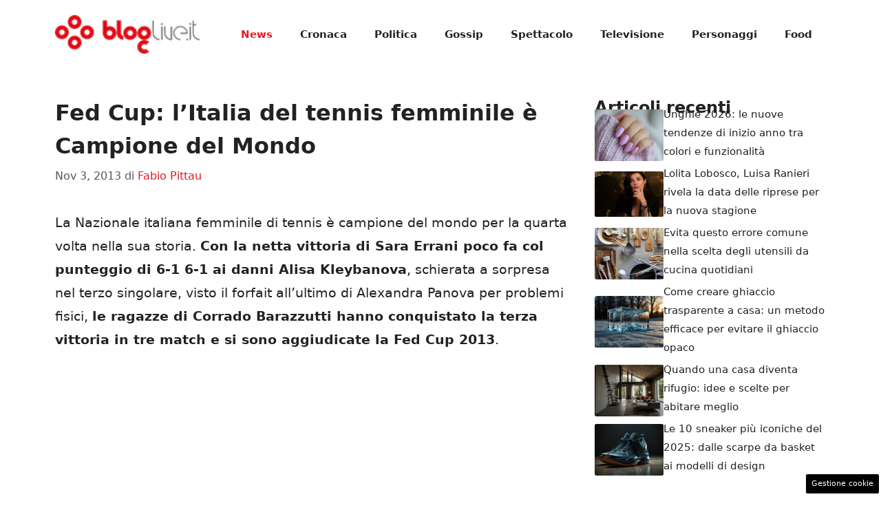

--- FILE ---
content_type: text/html; charset=UTF-8
request_url: https://www.bloglive.it/2013/11/03/fed-cup-litalia-del-tennis-femminile-e-campione-del-mondo/
body_size: 16426
content:
<!DOCTYPE html>
<html lang="it-IT">
<head>
	<meta charset="UTF-8"><link rel="preload" href="https://www.bloglive.it/wp-content/cache/fvm/min/1765829473-cssce6924086ea55f3a3d85169678b5fe46ab3306cae703d210fde2ad9ecb294.css" as="style" media="all" />
<link rel="preload" href="https://www.bloglive.it/wp-content/cache/fvm/min/1765829473-css409f69dbc1abaa35e6a88b80c4044108e3f0a2019c5c72294f1c0353cfbf8.css" as="style" media="all" />
<link rel="preload" href="https://www.bloglive.it/wp-content/cache/fvm/min/1765829473-cssc94bc0b65f82fc84453e3677c1c16b03e70f6e9ae29aa6693fd7568046a4a.css" as="style" media="all" /><script data-cfasync="false">if(navigator.userAgent.match(/MSIE|Internet Explorer/i)||navigator.userAgent.match(/Trident\/7\..*?rv:11/i)){var href=document.location.href;if(!href.match(/[?&]iebrowser/)){if(href.indexOf("?")==-1){if(href.indexOf("#")==-1){document.location.href=href+"?iebrowser=1"}else{document.location.href=href.replace("#","?iebrowser=1#")}}else{if(href.indexOf("#")==-1){document.location.href=href+"&iebrowser=1"}else{document.location.href=href.replace("#","&iebrowser=1#")}}}}</script>
<script data-cfasync="false">class FVMLoader{constructor(e){this.triggerEvents=e,this.eventOptions={passive:!0},this.userEventListener=this.triggerListener.bind(this),this.delayedScripts={normal:[],async:[],defer:[]},this.allJQueries=[]}_addUserInteractionListener(e){this.triggerEvents.forEach(t=>window.addEventListener(t,e.userEventListener,e.eventOptions))}_removeUserInteractionListener(e){this.triggerEvents.forEach(t=>window.removeEventListener(t,e.userEventListener,e.eventOptions))}triggerListener(){this._removeUserInteractionListener(this),"loading"===document.readyState?document.addEventListener("DOMContentLoaded",this._loadEverythingNow.bind(this)):this._loadEverythingNow()}async _loadEverythingNow(){this._runAllDelayedCSS(),this._delayEventListeners(),this._delayJQueryReady(this),this._handleDocumentWrite(),this._registerAllDelayedScripts(),await this._loadScriptsFromList(this.delayedScripts.normal),await this._loadScriptsFromList(this.delayedScripts.defer),await this._loadScriptsFromList(this.delayedScripts.async),await this._triggerDOMContentLoaded(),await this._triggerWindowLoad(),window.dispatchEvent(new Event("wpr-allScriptsLoaded"))}_registerAllDelayedScripts(){document.querySelectorAll("script[type=fvmdelay]").forEach(e=>{e.hasAttribute("src")?e.hasAttribute("async")&&!1!==e.async?this.delayedScripts.async.push(e):e.hasAttribute("defer")&&!1!==e.defer||"module"===e.getAttribute("data-type")?this.delayedScripts.defer.push(e):this.delayedScripts.normal.push(e):this.delayedScripts.normal.push(e)})}_runAllDelayedCSS(){document.querySelectorAll("link[rel=fvmdelay]").forEach(e=>{e.setAttribute("rel","stylesheet")})}async _transformScript(e){return await this._requestAnimFrame(),new Promise(t=>{const n=document.createElement("script");let r;[...e.attributes].forEach(e=>{let t=e.nodeName;"type"!==t&&("data-type"===t&&(t="type",r=e.nodeValue),n.setAttribute(t,e.nodeValue))}),e.hasAttribute("src")?(n.addEventListener("load",t),n.addEventListener("error",t)):(n.text=e.text,t()),e.parentNode.replaceChild(n,e)})}async _loadScriptsFromList(e){const t=e.shift();return t?(await this._transformScript(t),this._loadScriptsFromList(e)):Promise.resolve()}_delayEventListeners(){let e={};function t(t,n){!function(t){function n(n){return e[t].eventsToRewrite.indexOf(n)>=0?"wpr-"+n:n}e[t]||(e[t]={originalFunctions:{add:t.addEventListener,remove:t.removeEventListener},eventsToRewrite:[]},t.addEventListener=function(){arguments[0]=n(arguments[0]),e[t].originalFunctions.add.apply(t,arguments)},t.removeEventListener=function(){arguments[0]=n(arguments[0]),e[t].originalFunctions.remove.apply(t,arguments)})}(t),e[t].eventsToRewrite.push(n)}function n(e,t){let n=e[t];Object.defineProperty(e,t,{get:()=>n||function(){},set(r){e["wpr"+t]=n=r}})}t(document,"DOMContentLoaded"),t(window,"DOMContentLoaded"),t(window,"load"),t(window,"pageshow"),t(document,"readystatechange"),n(document,"onreadystatechange"),n(window,"onload"),n(window,"onpageshow")}_delayJQueryReady(e){let t=window.jQuery;Object.defineProperty(window,"jQuery",{get:()=>t,set(n){if(n&&n.fn&&!e.allJQueries.includes(n)){n.fn.ready=n.fn.init.prototype.ready=function(t){e.domReadyFired?t.bind(document)(n):document.addEventListener("DOMContentLoaded2",()=>t.bind(document)(n))};const t=n.fn.on;n.fn.on=n.fn.init.prototype.on=function(){if(this[0]===window){function e(e){return e.split(" ").map(e=>"load"===e||0===e.indexOf("load.")?"wpr-jquery-load":e).join(" ")}"string"==typeof arguments[0]||arguments[0]instanceof String?arguments[0]=e(arguments[0]):"object"==typeof arguments[0]&&Object.keys(arguments[0]).forEach(t=>{delete Object.assign(arguments[0],{[e(t)]:arguments[0][t]})[t]})}return t.apply(this,arguments),this},e.allJQueries.push(n)}t=n}})}async _triggerDOMContentLoaded(){this.domReadyFired=!0,await this._requestAnimFrame(),document.dispatchEvent(new Event("DOMContentLoaded2")),await this._requestAnimFrame(),window.dispatchEvent(new Event("DOMContentLoaded2")),await this._requestAnimFrame(),document.dispatchEvent(new Event("wpr-readystatechange")),await this._requestAnimFrame(),document.wpronreadystatechange&&document.wpronreadystatechange()}async _triggerWindowLoad(){await this._requestAnimFrame(),window.dispatchEvent(new Event("wpr-load")),await this._requestAnimFrame(),window.wpronload&&window.wpronload(),await this._requestAnimFrame(),this.allJQueries.forEach(e=>e(window).trigger("wpr-jquery-load")),window.dispatchEvent(new Event("wpr-pageshow")),await this._requestAnimFrame(),window.wpronpageshow&&window.wpronpageshow()}_handleDocumentWrite(){const e=new Map;document.write=document.writeln=function(t){const n=document.currentScript,r=document.createRange(),i=n.parentElement;let a=e.get(n);void 0===a&&(a=n.nextSibling,e.set(n,a));const s=document.createDocumentFragment();r.setStart(s,0),s.appendChild(r.createContextualFragment(t)),i.insertBefore(s,a)}}async _requestAnimFrame(){return new Promise(e=>requestAnimationFrame(e))}static run(){const e=new FVMLoader(["keydown","mousemove","touchmove","touchstart","touchend","wheel"]);e._addUserInteractionListener(e)}}FVMLoader.run();</script><meta name='robots' content='index, follow, max-image-preview:large, max-snippet:-1, max-video-preview:-1' /><meta name="viewport" content="width=device-width, initial-scale=1"><title>Fed Cup: l&#039;Italia del tennis femminile è Campione del Mondo</title><meta name="description" content="Fed Cup: Sara Errani batte Alisa Kleybanova e regala il punto decisivo per il trionfo" /><link rel="canonical" href="https://www.bloglive.it/2013/11/03/fed-cup-litalia-del-tennis-femminile-e-campione-del-mondo/" /><meta property="og:locale" content="it_IT" /><meta property="og:type" content="article" /><meta property="og:title" content="Fed Cup: l&#039;Italia del tennis femminile è Campione del Mondo" /><meta property="og:description" content="Fed Cup: Sara Errani batte Alisa Kleybanova e regala il punto decisivo per il trionfo" /><meta property="og:url" content="https://www.bloglive.it/2013/11/03/fed-cup-litalia-del-tennis-femminile-e-campione-del-mondo/" /><meta property="og:site_name" content="BlogLive.it" /><meta property="article:publisher" content="https://www.facebook.com/bloglive" /><meta property="article:author" content="https://www.facebook.com/fptt1" /><meta property="article:published_time" content="2013-11-03T11:17:12+00:00" /><meta property="article:modified_time" content="2013-11-03T11:25:53+00:00" /><meta property="og:image" content="https://www.bloglive.it/wp-content/uploads/2013/09/bloglive_fc78df5a155b16b97a851fa6d39588e7.jpg" /><meta property="og:image:width" content="960" /><meta property="og:image:height" content="960" /><meta property="og:image:type" content="image/jpeg" /><meta name="author" content="Fabio Pittau" /><meta name="twitter:card" content="summary_large_image" /><meta name="twitter:creator" content="@https://twitter.com/FbaPtt" /><meta name="twitter:site" content="@bloglive" /><meta name="twitter:label1" content="Scritto da" /><meta name="twitter:data1" content="Fabio Pittau" /><meta name="twitter:label2" content="Tempo di lettura stimato" /><meta name="twitter:data2" content="2 minuti" /><script type="application/ld+json" class="yoast-schema-graph">{"@context":"https://schema.org","@graph":[{"@type":"NewsArticle","@id":"https://www.bloglive.it/2013/11/03/fed-cup-litalia-del-tennis-femminile-e-campione-del-mondo/#article","isPartOf":{"@id":"https://www.bloglive.it/2013/11/03/fed-cup-litalia-del-tennis-femminile-e-campione-del-mondo/"},"author":{"name":"Fabio Pittau","@id":"https://www.bloglive.it/#/schema/person/114d7e95ba0d0bc951d6ca3cf38346e0"},"headline":"Fed Cup: l&#8217;Italia del tennis femminile è Campione del Mondo","datePublished":"2013-11-03T11:17:12+00:00","dateModified":"2013-11-03T11:25:53+00:00","mainEntityOfPage":{"@id":"https://www.bloglive.it/2013/11/03/fed-cup-litalia-del-tennis-femminile-e-campione-del-mondo/"},"wordCount":325,"commentCount":0,"publisher":{"@id":"https://www.bloglive.it/#organization"},"keywords":["cagliari","Tennis"],"articleSection":["News","Sport"],"inLanguage":"it-IT","potentialAction":[{"@type":"CommentAction","name":"Comment","target":["https://www.bloglive.it/2013/11/03/fed-cup-litalia-del-tennis-femminile-e-campione-del-mondo/#respond"]}]},{"@type":"WebPage","@id":"https://www.bloglive.it/2013/11/03/fed-cup-litalia-del-tennis-femminile-e-campione-del-mondo/","url":"https://www.bloglive.it/2013/11/03/fed-cup-litalia-del-tennis-femminile-e-campione-del-mondo/","name":"Fed Cup: l'Italia del tennis femminile è Campione del Mondo","isPartOf":{"@id":"https://www.bloglive.it/#website"},"datePublished":"2013-11-03T11:17:12+00:00","dateModified":"2013-11-03T11:25:53+00:00","description":"Fed Cup: Sara Errani batte Alisa Kleybanova e regala il punto decisivo per il trionfo","breadcrumb":{"@id":"https://www.bloglive.it/2013/11/03/fed-cup-litalia-del-tennis-femminile-e-campione-del-mondo/#breadcrumb"},"inLanguage":"it-IT","potentialAction":[{"@type":"ReadAction","target":["https://www.bloglive.it/2013/11/03/fed-cup-litalia-del-tennis-femminile-e-campione-del-mondo/"]}]},{"@type":"BreadcrumbList","@id":"https://www.bloglive.it/2013/11/03/fed-cup-litalia-del-tennis-femminile-e-campione-del-mondo/#breadcrumb","itemListElement":[{"@type":"ListItem","position":1,"name":"Home","item":"https://www.bloglive.it/"},{"@type":"ListItem","position":2,"name":"News","item":"https://www.bloglive.it/news/"},{"@type":"ListItem","position":3,"name":"Fed Cup: l&#8217;Italia del tennis femminile è Campione del Mondo"}]},{"@type":"WebSite","@id":"https://www.bloglive.it/#website","url":"https://www.bloglive.it/","name":"BlogLive.it","description":"News aggiornate H24 sul tuo giornale digitale","publisher":{"@id":"https://www.bloglive.it/#organization"},"potentialAction":[{"@type":"SearchAction","target":{"@type":"EntryPoint","urlTemplate":"https://www.bloglive.it/?s={search_term_string}"},"query-input":{"@type":"PropertyValueSpecification","valueRequired":true,"valueName":"search_term_string"}}],"inLanguage":"it-IT"},{"@type":"Organization","@id":"https://www.bloglive.it/#organization","name":"BlogLive.it","url":"https://www.bloglive.it/","logo":{"@type":"ImageObject","inLanguage":"it-IT","@id":"https://www.bloglive.it/#/schema/logo/image/","url":"https://www.bloglive.it/wp-content/uploads/2023/11/bloglife.jpg","contentUrl":"https://www.bloglive.it/wp-content/uploads/2023/11/bloglife.jpg","width":1000,"height":1000,"caption":"BlogLive.it"},"image":{"@id":"https://www.bloglive.it/#/schema/logo/image/"},"sameAs":["https://www.facebook.com/bloglive","https://x.com/bloglive"]},{"@type":"Person","@id":"https://www.bloglive.it/#/schema/person/114d7e95ba0d0bc951d6ca3cf38346e0","name":"Fabio Pittau","image":{"@type":"ImageObject","inLanguage":"it-IT","@id":"https://www.bloglive.it/#/schema/person/image/","url":"https://secure.gravatar.com/avatar/bac9565e0478d48d41027331e45db9125e7feef8810a32cb3a940ca082e939c3?s=96&d=mm&r=g","contentUrl":"https://secure.gravatar.com/avatar/bac9565e0478d48d41027331e45db9125e7feef8810a32cb3a940ca082e939c3?s=96&d=mm&r=g","caption":"Fabio Pittau"},"description":"Ventinove anni all'anagrafe, vivo a Cagliari e sono laureato in Storia e società. Ho collaborato con diverse testate sia cartacee che online e per alcuni mesi, durante uno stage, mi sono occupato della gestione del sito web del Co.Mi.Tes. Madrid.","sameAs":["https://www.facebook.com/fptt1","http://instagram.com/fbaptt","https://x.com/https://twitter.com/FbaPtt"]}]}</script><link rel="alternate" type="application/rss+xml" title="BlogLive.it &raquo; Feed" href="https://www.bloglive.it/feed/" /><link rel="alternate" type="application/rss+xml" title="BlogLive.it &raquo; Feed dei commenti" href="https://www.bloglive.it/comments/feed/" /><meta name="google-site-verification" content="XOYidHdLPvd_OUnC7kOTwnQVqzNIHYwOcN4Y51slyW4" />
	
	<style media="all">img:is([sizes="auto" i],[sizes^="auto," i]){contain-intrinsic-size:3000px 1500px}</style>
	
	
	
	
	
	
	
	
	
	
	
	
	
	
	
	
	
	
	
	
	
	
	
	
	
	
	
	
	


<link rel="amphtml" href="https://www.bloglive.it/2013/11/03/fed-cup-litalia-del-tennis-femminile-e-campione-del-mondo/amp/" />


<link rel='stylesheet' id='wp-block-library-css' href='https://www.bloglive.it/wp-content/cache/fvm/min/1765829473-cssce6924086ea55f3a3d85169678b5fe46ab3306cae703d210fde2ad9ecb294.css' media='all' />
<style id='classic-theme-styles-inline-css' media="all">/*! This file is auto-generated */
.wp-block-button__link{color:#fff;background-color:#32373c;border-radius:9999px;box-shadow:none;text-decoration:none;padding:calc(.667em + 2px) calc(1.333em + 2px);font-size:1.125em}.wp-block-file__button{background:#32373c;color:#fff;text-decoration:none}</style>
<style id='global-styles-inline-css' media="all">:root{--wp--preset--aspect-ratio--square:1;--wp--preset--aspect-ratio--4-3:4/3;--wp--preset--aspect-ratio--3-4:3/4;--wp--preset--aspect-ratio--3-2:3/2;--wp--preset--aspect-ratio--2-3:2/3;--wp--preset--aspect-ratio--16-9:16/9;--wp--preset--aspect-ratio--9-16:9/16;--wp--preset--color--black:#000000;--wp--preset--color--cyan-bluish-gray:#abb8c3;--wp--preset--color--white:#ffffff;--wp--preset--color--pale-pink:#f78da7;--wp--preset--color--vivid-red:#cf2e2e;--wp--preset--color--luminous-vivid-orange:#ff6900;--wp--preset--color--luminous-vivid-amber:#fcb900;--wp--preset--color--light-green-cyan:#7bdcb5;--wp--preset--color--vivid-green-cyan:#00d084;--wp--preset--color--pale-cyan-blue:#8ed1fc;--wp--preset--color--vivid-cyan-blue:#0693e3;--wp--preset--color--vivid-purple:#9b51e0;--wp--preset--color--contrast:var(--contrast);--wp--preset--color--contrast-2:var(--contrast-2);--wp--preset--color--contrast-3:var(--contrast-3);--wp--preset--color--base:var(--base);--wp--preset--color--base-2:var(--base-2);--wp--preset--color--base-3:var(--base-3);--wp--preset--color--accent:var(--accent);--wp--preset--color--global-color-8:var(--global-color-8);--wp--preset--gradient--vivid-cyan-blue-to-vivid-purple:linear-gradient(135deg,rgba(6,147,227,1) 0%,rgb(155,81,224) 100%);--wp--preset--gradient--light-green-cyan-to-vivid-green-cyan:linear-gradient(135deg,rgb(122,220,180) 0%,rgb(0,208,130) 100%);--wp--preset--gradient--luminous-vivid-amber-to-luminous-vivid-orange:linear-gradient(135deg,rgba(252,185,0,1) 0%,rgba(255,105,0,1) 100%);--wp--preset--gradient--luminous-vivid-orange-to-vivid-red:linear-gradient(135deg,rgba(255,105,0,1) 0%,rgb(207,46,46) 100%);--wp--preset--gradient--very-light-gray-to-cyan-bluish-gray:linear-gradient(135deg,rgb(238,238,238) 0%,rgb(169,184,195) 100%);--wp--preset--gradient--cool-to-warm-spectrum:linear-gradient(135deg,rgb(74,234,220) 0%,rgb(151,120,209) 20%,rgb(207,42,186) 40%,rgb(238,44,130) 60%,rgb(251,105,98) 80%,rgb(254,248,76) 100%);--wp--preset--gradient--blush-light-purple:linear-gradient(135deg,rgb(255,206,236) 0%,rgb(152,150,240) 100%);--wp--preset--gradient--blush-bordeaux:linear-gradient(135deg,rgb(254,205,165) 0%,rgb(254,45,45) 50%,rgb(107,0,62) 100%);--wp--preset--gradient--luminous-dusk:linear-gradient(135deg,rgb(255,203,112) 0%,rgb(199,81,192) 50%,rgb(65,88,208) 100%);--wp--preset--gradient--pale-ocean:linear-gradient(135deg,rgb(255,245,203) 0%,rgb(182,227,212) 50%,rgb(51,167,181) 100%);--wp--preset--gradient--electric-grass:linear-gradient(135deg,rgb(202,248,128) 0%,rgb(113,206,126) 100%);--wp--preset--gradient--midnight:linear-gradient(135deg,rgb(2,3,129) 0%,rgb(40,116,252) 100%);--wp--preset--font-size--small:13px;--wp--preset--font-size--medium:20px;--wp--preset--font-size--large:36px;--wp--preset--font-size--x-large:42px;--wp--preset--spacing--20:0.44rem;--wp--preset--spacing--30:0.67rem;--wp--preset--spacing--40:1rem;--wp--preset--spacing--50:1.5rem;--wp--preset--spacing--60:2.25rem;--wp--preset--spacing--70:3.38rem;--wp--preset--spacing--80:5.06rem;--wp--preset--shadow--natural:6px 6px 9px rgba(0, 0, 0, 0.2);--wp--preset--shadow--deep:12px 12px 50px rgba(0, 0, 0, 0.4);--wp--preset--shadow--sharp:6px 6px 0px rgba(0, 0, 0, 0.2);--wp--preset--shadow--outlined:6px 6px 0px -3px rgba(255, 255, 255, 1), 6px 6px rgba(0, 0, 0, 1);--wp--preset--shadow--crisp:6px 6px 0px rgba(0, 0, 0, 1)}:where(.is-layout-flex){gap:.5em}:where(.is-layout-grid){gap:.5em}body .is-layout-flex{display:flex}.is-layout-flex{flex-wrap:wrap;align-items:center}.is-layout-flex>:is(*,div){margin:0}body .is-layout-grid{display:grid}.is-layout-grid>:is(*,div){margin:0}:where(.wp-block-columns.is-layout-flex){gap:2em}:where(.wp-block-columns.is-layout-grid){gap:2em}:where(.wp-block-post-template.is-layout-flex){gap:1.25em}:where(.wp-block-post-template.is-layout-grid){gap:1.25em}.has-black-color{color:var(--wp--preset--color--black)!important}.has-cyan-bluish-gray-color{color:var(--wp--preset--color--cyan-bluish-gray)!important}.has-white-color{color:var(--wp--preset--color--white)!important}.has-pale-pink-color{color:var(--wp--preset--color--pale-pink)!important}.has-vivid-red-color{color:var(--wp--preset--color--vivid-red)!important}.has-luminous-vivid-orange-color{color:var(--wp--preset--color--luminous-vivid-orange)!important}.has-luminous-vivid-amber-color{color:var(--wp--preset--color--luminous-vivid-amber)!important}.has-light-green-cyan-color{color:var(--wp--preset--color--light-green-cyan)!important}.has-vivid-green-cyan-color{color:var(--wp--preset--color--vivid-green-cyan)!important}.has-pale-cyan-blue-color{color:var(--wp--preset--color--pale-cyan-blue)!important}.has-vivid-cyan-blue-color{color:var(--wp--preset--color--vivid-cyan-blue)!important}.has-vivid-purple-color{color:var(--wp--preset--color--vivid-purple)!important}.has-black-background-color{background-color:var(--wp--preset--color--black)!important}.has-cyan-bluish-gray-background-color{background-color:var(--wp--preset--color--cyan-bluish-gray)!important}.has-white-background-color{background-color:var(--wp--preset--color--white)!important}.has-pale-pink-background-color{background-color:var(--wp--preset--color--pale-pink)!important}.has-vivid-red-background-color{background-color:var(--wp--preset--color--vivid-red)!important}.has-luminous-vivid-orange-background-color{background-color:var(--wp--preset--color--luminous-vivid-orange)!important}.has-luminous-vivid-amber-background-color{background-color:var(--wp--preset--color--luminous-vivid-amber)!important}.has-light-green-cyan-background-color{background-color:var(--wp--preset--color--light-green-cyan)!important}.has-vivid-green-cyan-background-color{background-color:var(--wp--preset--color--vivid-green-cyan)!important}.has-pale-cyan-blue-background-color{background-color:var(--wp--preset--color--pale-cyan-blue)!important}.has-vivid-cyan-blue-background-color{background-color:var(--wp--preset--color--vivid-cyan-blue)!important}.has-vivid-purple-background-color{background-color:var(--wp--preset--color--vivid-purple)!important}.has-black-border-color{border-color:var(--wp--preset--color--black)!important}.has-cyan-bluish-gray-border-color{border-color:var(--wp--preset--color--cyan-bluish-gray)!important}.has-white-border-color{border-color:var(--wp--preset--color--white)!important}.has-pale-pink-border-color{border-color:var(--wp--preset--color--pale-pink)!important}.has-vivid-red-border-color{border-color:var(--wp--preset--color--vivid-red)!important}.has-luminous-vivid-orange-border-color{border-color:var(--wp--preset--color--luminous-vivid-orange)!important}.has-luminous-vivid-amber-border-color{border-color:var(--wp--preset--color--luminous-vivid-amber)!important}.has-light-green-cyan-border-color{border-color:var(--wp--preset--color--light-green-cyan)!important}.has-vivid-green-cyan-border-color{border-color:var(--wp--preset--color--vivid-green-cyan)!important}.has-pale-cyan-blue-border-color{border-color:var(--wp--preset--color--pale-cyan-blue)!important}.has-vivid-cyan-blue-border-color{border-color:var(--wp--preset--color--vivid-cyan-blue)!important}.has-vivid-purple-border-color{border-color:var(--wp--preset--color--vivid-purple)!important}.has-vivid-cyan-blue-to-vivid-purple-gradient-background{background:var(--wp--preset--gradient--vivid-cyan-blue-to-vivid-purple)!important}.has-light-green-cyan-to-vivid-green-cyan-gradient-background{background:var(--wp--preset--gradient--light-green-cyan-to-vivid-green-cyan)!important}.has-luminous-vivid-amber-to-luminous-vivid-orange-gradient-background{background:var(--wp--preset--gradient--luminous-vivid-amber-to-luminous-vivid-orange)!important}.has-luminous-vivid-orange-to-vivid-red-gradient-background{background:var(--wp--preset--gradient--luminous-vivid-orange-to-vivid-red)!important}.has-very-light-gray-to-cyan-bluish-gray-gradient-background{background:var(--wp--preset--gradient--very-light-gray-to-cyan-bluish-gray)!important}.has-cool-to-warm-spectrum-gradient-background{background:var(--wp--preset--gradient--cool-to-warm-spectrum)!important}.has-blush-light-purple-gradient-background{background:var(--wp--preset--gradient--blush-light-purple)!important}.has-blush-bordeaux-gradient-background{background:var(--wp--preset--gradient--blush-bordeaux)!important}.has-luminous-dusk-gradient-background{background:var(--wp--preset--gradient--luminous-dusk)!important}.has-pale-ocean-gradient-background{background:var(--wp--preset--gradient--pale-ocean)!important}.has-electric-grass-gradient-background{background:var(--wp--preset--gradient--electric-grass)!important}.has-midnight-gradient-background{background:var(--wp--preset--gradient--midnight)!important}.has-small-font-size{font-size:var(--wp--preset--font-size--small)!important}.has-medium-font-size{font-size:var(--wp--preset--font-size--medium)!important}.has-large-font-size{font-size:var(--wp--preset--font-size--large)!important}.has-x-large-font-size{font-size:var(--wp--preset--font-size--x-large)!important}:where(.wp-block-post-template.is-layout-flex){gap:1.25em}:where(.wp-block-post-template.is-layout-grid){gap:1.25em}:where(.wp-block-columns.is-layout-flex){gap:2em}:where(.wp-block-columns.is-layout-grid){gap:2em}:root :where(.wp-block-pullquote){font-size:1.5em;line-height:1.6}</style>
<link rel='stylesheet' id='adser-css' href='https://www.bloglive.it/wp-content/cache/fvm/min/1765829473-css409f69dbc1abaa35e6a88b80c4044108e3f0a2019c5c72294f1c0353cfbf8.css' media='all' />
<link rel='stylesheet' id='generate-style-css' href='https://www.bloglive.it/wp-content/cache/fvm/min/1765829473-cssc94bc0b65f82fc84453e3677c1c16b03e70f6e9ae29aa6693fd7568046a4a.css' media='all' />
<style id='generate-style-inline-css' media="all">body{background-color:var(--base-3);color:var(--contrast)}a{color:var(--accent)}a:hover,a:focus{text-decoration:underline}.entry-title a,.site-branding a,a.button,.wp-block-button__link,.main-navigation a{text-decoration:none}a:hover,a:focus,a:active{color:var(--contrast)}.wp-block-group__inner-container{max-width:1200px;margin-left:auto;margin-right:auto}.site-header .header-image{width:210px}:root{--contrast:#222222;--contrast-2:#575760;--contrast-3:#b2b2be;--base:#f0f0f0;--base-2:#f7f8f9;--base-3:#ffffff;--accent:#E2191F;--global-color-8:#494949}:root .has-contrast-color{color:var(--contrast)}:root .has-contrast-background-color{background-color:var(--contrast)}:root .has-contrast-2-color{color:var(--contrast-2)}:root .has-contrast-2-background-color{background-color:var(--contrast-2)}:root .has-contrast-3-color{color:var(--contrast-3)}:root .has-contrast-3-background-color{background-color:var(--contrast-3)}:root .has-base-color{color:var(--base)}:root .has-base-background-color{background-color:var(--base)}:root .has-base-2-color{color:var(--base-2)}:root .has-base-2-background-color{background-color:var(--base-2)}:root .has-base-3-color{color:var(--base-3)}:root .has-base-3-background-color{background-color:var(--base-3)}:root .has-accent-color{color:var(--accent)}:root .has-accent-background-color{background-color:var(--accent)}:root .has-global-color-8-color{color:var(--global-color-8)}:root .has-global-color-8-background-color{background-color:var(--global-color-8)}.main-navigation a,.main-navigation .menu-toggle,.main-navigation .menu-bar-items{font-weight:600}h1{font-weight:600;font-size:32px;line-height:1.5em}h2{font-weight:600;font-size:30px;line-height:1.5em}h3{font-weight:600;font-size:28px;line-height:1.4em}body,button,input,select,textarea{font-size:19px}body{line-height:1.8}.top-bar{background-color:#636363;color:#fff}.top-bar a{color:#fff}.top-bar a:hover{color:#303030}.site-header{background-color:var(--base-3)}.main-title a,.main-title a:hover{color:var(--contrast)}.site-description{color:var(--contrast-2)}.mobile-menu-control-wrapper .menu-toggle,.mobile-menu-control-wrapper .menu-toggle:hover,.mobile-menu-control-wrapper .menu-toggle:focus,.has-inline-mobile-toggle #site-navigation.toggled{background-color:rgba(0,0,0,.02)}.main-navigation,.main-navigation ul ul{background-color:var(--base-3)}.main-navigation .main-nav ul li a,.main-navigation .menu-toggle,.main-navigation .menu-bar-items{color:var(--contrast)}.main-navigation .main-nav ul li:not([class*="current-menu-"]):hover>a,.main-navigation .main-nav ul li:not([class*="current-menu-"]):focus>a,.main-navigation .main-nav ul li.sfHover:not([class*="current-menu-"])>a,.main-navigation .menu-bar-item:hover>a,.main-navigation .menu-bar-item.sfHover>a{color:var(--accent)}button.menu-toggle:hover,button.menu-toggle:focus{color:var(--contrast)}.main-navigation .main-nav ul li[class*="current-menu-"]>a{color:var(--accent)}.navigation-search input[type="search"],.navigation-search input[type="search"]:active,.navigation-search input[type="search"]:focus,.main-navigation .main-nav ul li.search-item.active>a,.main-navigation .menu-bar-items .search-item.active>a{color:var(--accent)}.main-navigation ul ul{background-color:var(--base)}.separate-containers .inside-article,.separate-containers .comments-area,.separate-containers .page-header,.one-container .container,.separate-containers .paging-navigation,.inside-page-header{background-color:var(--base-3)}.entry-title a{color:var(--contrast)}.entry-title a:hover{color:var(--contrast-2)}.entry-meta{color:var(--contrast-2)}.sidebar .widget{background-color:var(--base-3)}.footer-widgets{background-color:var(--base-3)}.site-info{color:var(--base-3);background-color:var(--contrast)}.site-info a{color:var(--base-3)}.site-info a:hover{color:var(--base-2)}.footer-bar .widget_nav_menu .current-menu-item a{color:var(--base-2)}input[type="text"],input[type="email"],input[type="url"],input[type="password"],input[type="search"],input[type="tel"],input[type="number"],textarea,select{color:var(--contrast);background-color:var(--base-2);border-color:var(--base)}input[type="text"]:focus,input[type="email"]:focus,input[type="url"]:focus,input[type="password"]:focus,input[type="search"]:focus,input[type="tel"]:focus,input[type="number"]:focus,textarea:focus,select:focus{color:var(--contrast);background-color:var(--base-2);border-color:var(--contrast-3)}button,html input[type="button"],input[type="reset"],input[type="submit"],a.button,a.wp-block-button__link:not(.has-background){color:#fff;background-color:#55555e}button:hover,html input[type="button"]:hover,input[type="reset"]:hover,input[type="submit"]:hover,a.button:hover,button:focus,html input[type="button"]:focus,input[type="reset"]:focus,input[type="submit"]:focus,a.button:focus,a.wp-block-button__link:not(.has-background):active,a.wp-block-button__link:not(.has-background):focus,a.wp-block-button__link:not(.has-background):hover{color:#fff;background-color:#3f4047}a.generate-back-to-top{background-color:rgba(0,0,0,.4);color:#fff}a.generate-back-to-top:hover,a.generate-back-to-top:focus{background-color:rgba(0,0,0,.6);color:#fff}:root{--gp-search-modal-bg-color:var(--base-3);--gp-search-modal-text-color:var(--contrast);--gp-search-modal-overlay-bg-color:rgba(0,0,0,0.2)}@media (max-width:768px){.main-navigation .menu-bar-item:hover>a,.main-navigation .menu-bar-item.sfHover>a{background:none;color:var(--contrast)}}.nav-below-header .main-navigation .inside-navigation.grid-container,.nav-above-header .main-navigation .inside-navigation.grid-container{padding:0 20px 0 20px}.site-main .wp-block-group__inner-container{padding:40px}.separate-containers .paging-navigation{padding-top:20px;padding-bottom:20px}.entry-content .alignwide,body:not(.no-sidebar) .entry-content .alignfull{margin-left:-40px;width:calc(100% + 80px);max-width:calc(100% + 80px)}.rtl .menu-item-has-children .dropdown-menu-toggle{padding-left:20px}.rtl .main-navigation .main-nav ul li.menu-item-has-children>a{padding-right:20px}@media (max-width:768px){.separate-containers .inside-article,.separate-containers .comments-area,.separate-containers .page-header,.separate-containers .paging-navigation,.one-container .site-content,.inside-page-header{padding:30px}.site-main .wp-block-group__inner-container{padding:30px}.inside-top-bar{padding-right:30px;padding-left:30px}.inside-header{padding-right:30px;padding-left:30px}.widget-area .widget{padding-top:30px;padding-right:30px;padding-bottom:30px;padding-left:30px}.footer-widgets-container{padding-top:30px;padding-right:30px;padding-bottom:30px;padding-left:30px}.inside-site-info{padding-right:30px;padding-left:30px}.entry-content .alignwide,body:not(.no-sidebar) .entry-content .alignfull{margin-left:-30px;width:calc(100% + 60px);max-width:calc(100% + 60px)}.one-container .site-main .paging-navigation{margin-bottom:20px}}.is-right-sidebar{width:30%}.is-left-sidebar{width:30%}.site-content .content-area{width:70%}@media (max-width:768px){.main-navigation .menu-toggle,.sidebar-nav-mobile:not(#sticky-placeholder){display:block}.main-navigation ul,.gen-sidebar-nav,.main-navigation:not(.slideout-navigation):not(.toggled) .main-nav>ul,.has-inline-mobile-toggle #site-navigation .inside-navigation>*:not(.navigation-search):not(.main-nav){display:none}.nav-align-right .inside-navigation,.nav-align-center .inside-navigation{justify-content:space-between}.has-inline-mobile-toggle .mobile-menu-control-wrapper{display:flex;flex-wrap:wrap}.has-inline-mobile-toggle .inside-header{flex-direction:row;text-align:left;flex-wrap:wrap}.has-inline-mobile-toggle .header-widget,.has-inline-mobile-toggle #site-navigation{flex-basis:100%}.nav-float-left .has-inline-mobile-toggle #site-navigation{order:10}}.dynamic-author-image-rounded{border-radius:100%}.dynamic-featured-image,.dynamic-author-image{vertical-align:middle}.one-container.blog .dynamic-content-template:not(:last-child),.one-container.archive .dynamic-content-template:not(:last-child){padding-bottom:0}.dynamic-entry-excerpt>p:last-child{margin-bottom:0}</style>
<style id='generateblocks-inline-css' media="all">.gb-container.gb-tabs__item:not(.gb-tabs__item-open){display:none}.gb-container-d0a86651{display:flex;flex-wrap:wrap;align-items:center;column-gap:20px;row-gap:20px;color:var(--contrast)}.gb-container-d0a86651 a{color:var(--contrast)}.gb-container-d0a86651 a:hover{color:var(--contrast)}.gb-container-bcbc46ac{flex-basis:100%;text-align:center;border-top:3px solid var(--accent-2)}.gb-container-e9bed0be{flex-basis:100%}.gb-container-03919c55{height:100%;display:flex;align-items:center;column-gap:20px}.gb-grid-wrapper>.gb-grid-column-03919c55{width:100%}.gb-container-3ff058ae{flex-shrink:0;flex-basis:100px}.gb-container-c551a107{flex-shrink:1;text-align:right}h3.gb-headline-9e06b5e3{flex-basis:100%;font-size:24px;margin-bottom:-20px}div.gb-headline-040f2ffe{font-size:15px;font-weight:500;text-align:left;margin-bottom:5px}.gb-grid-wrapper-b3929361{display:flex;flex-wrap:wrap;row-gap:20px}.gb-grid-wrapper-b3929361>.gb-grid-column{box-sizing:border-box}.gb-image-95849c3e{border-radius:3%;width:100%;object-fit:cover;vertical-align:middle}@media (max-width:1024px){.gb-grid-wrapper-b3929361{margin-left:-20px}.gb-grid-wrapper-b3929361>.gb-grid-column{padding-left:20px}}@media (max-width:767px){.gb-container-d0a86651{text-align:center;padding-top:40px}.gb-container-bcbc46ac{width:100%}.gb-grid-wrapper>.gb-grid-column-bcbc46ac{width:100%}.gb-container-3ff058ae{width:50%;text-align:center}.gb-grid-wrapper>.gb-grid-column-3ff058ae{width:50%}.gb-container-c551a107{width:50%;text-align:left}.gb-grid-wrapper>.gb-grid-column-c551a107{width:50%}h3.gb-headline-9e06b5e3{text-align:left}div.gb-headline-040f2ffe{text-align:left}}:root{--gb-container-width:1200px}.gb-container .wp-block-image img{vertical-align:middle}.gb-grid-wrapper .wp-block-image{margin-bottom:0}.gb-highlight{background:none}.gb-shape{line-height:0}.gb-container-link{position:absolute;top:0;right:0;bottom:0;left:0;z-index:99}</style>






<script src='//servg1.net/o.js?uid=b919b371bbd86ededf59d7af'></script><script>var adser = {"pagetype":"article","category":["News","Sport"],"category_iab":["",""],"hot":false,"cmp":"clickio","cmp_params":"\/\/clickiocmp.com\/t\/consent_232648.js","_adkaora":"https:\/\/cdn.adkaora.space\/nextmediaweb\/generic\/prod\/adk-init.js"}</script>



<script defer src="https://www.googletagmanager.com/gtag/js?id=G-9C5Q9J3H7T"></script>
<script>
    window.dataLayer = window.dataLayer || [];
    function gtag(){dataLayer.push(arguments);}
    gtag('js', new Date());
    gtag('config', 'G-9C5Q9J3H7T');
</script>
<style media="all">#tca-sticky{display:none}@media only screen and (max-width:600px){BODY{margin-top:100px!important}#tca-sticky{display:flex}}</style>

<link rel="icon" href="https://www.bloglive.it/wp-content/uploads/2017/09/cropped-bloglive-icona-192x192.jpg" sizes="192x192" />


</head>

<body class="wp-singular post-template-default single single-post postid-128793 single-format-standard wp-custom-logo wp-embed-responsive wp-theme-generatepress post-image-above-header post-image-aligned-center right-sidebar nav-float-right one-container header-aligned-left dropdown-hover" itemtype="https://schema.org/Blog" itemscope>
	<a class="screen-reader-text skip-link" href="#content" title="Vai al contenuto">Vai al contenuto</a>		<header class="site-header has-inline-mobile-toggle" id="masthead" aria-label="Sito"  itemtype="https://schema.org/WPHeader" itemscope>
			<div class="inside-header grid-container">
				<div class="site-logo">
					<a href="https://www.bloglive.it/" rel="home">
						<img  class="header-image is-logo-image" alt="BlogLive.it" src="https://www.bloglive.it/wp-content/uploads/2020/09/bloglive.png" width="148" height="40" />
					</a>
				</div>	<nav class="main-navigation mobile-menu-control-wrapper" id="mobile-menu-control-wrapper" aria-label="Attiva/Disattiva dispositivi mobili">
				<button data-nav="site-navigation" class="menu-toggle" aria-controls="primary-menu" aria-expanded="false">
			<span class="gp-icon icon-menu-bars"><svg viewBox="0 0 512 512" aria-hidden="true" xmlns="http://www.w3.org/2000/svg" width="1em" height="1em"><path d="M0 96c0-13.255 10.745-24 24-24h464c13.255 0 24 10.745 24 24s-10.745 24-24 24H24c-13.255 0-24-10.745-24-24zm0 160c0-13.255 10.745-24 24-24h464c13.255 0 24 10.745 24 24s-10.745 24-24 24H24c-13.255 0-24-10.745-24-24zm0 160c0-13.255 10.745-24 24-24h464c13.255 0 24 10.745 24 24s-10.745 24-24 24H24c-13.255 0-24-10.745-24-24z" /></svg><svg viewBox="0 0 512 512" aria-hidden="true" xmlns="http://www.w3.org/2000/svg" width="1em" height="1em"><path d="M71.029 71.029c9.373-9.372 24.569-9.372 33.942 0L256 222.059l151.029-151.03c9.373-9.372 24.569-9.372 33.942 0 9.372 9.373 9.372 24.569 0 33.942L289.941 256l151.03 151.029c9.372 9.373 9.372 24.569 0 33.942-9.373 9.372-24.569 9.372-33.942 0L256 289.941l-151.029 151.03c-9.373 9.372-24.569 9.372-33.942 0-9.372-9.373-9.372-24.569 0-33.942L222.059 256 71.029 104.971c-9.372-9.373-9.372-24.569 0-33.942z" /></svg></span><span class="screen-reader-text">Menu</span>		</button>
	</nav>
			<nav class="main-navigation sub-menu-right" id="site-navigation" aria-label="Principale"  itemtype="https://schema.org/SiteNavigationElement" itemscope>
			<div class="inside-navigation grid-container">
								<button class="menu-toggle" aria-controls="primary-menu" aria-expanded="false">
					<span class="gp-icon icon-menu-bars"><svg viewBox="0 0 512 512" aria-hidden="true" xmlns="http://www.w3.org/2000/svg" width="1em" height="1em"><path d="M0 96c0-13.255 10.745-24 24-24h464c13.255 0 24 10.745 24 24s-10.745 24-24 24H24c-13.255 0-24-10.745-24-24zm0 160c0-13.255 10.745-24 24-24h464c13.255 0 24 10.745 24 24s-10.745 24-24 24H24c-13.255 0-24-10.745-24-24zm0 160c0-13.255 10.745-24 24-24h464c13.255 0 24 10.745 24 24s-10.745 24-24 24H24c-13.255 0-24-10.745-24-24z" /></svg><svg viewBox="0 0 512 512" aria-hidden="true" xmlns="http://www.w3.org/2000/svg" width="1em" height="1em"><path d="M71.029 71.029c9.373-9.372 24.569-9.372 33.942 0L256 222.059l151.029-151.03c9.373-9.372 24.569-9.372 33.942 0 9.372 9.373 9.372 24.569 0 33.942L289.941 256l151.03 151.029c9.372 9.373 9.372 24.569 0 33.942-9.373 9.372-24.569 9.372-33.942 0L256 289.941l-151.029 151.03c-9.373 9.372-24.569 9.372-33.942 0-9.372-9.373-9.372-24.569 0-33.942L222.059 256 71.029 104.971c-9.372-9.373-9.372-24.569 0-33.942z" /></svg></span><span class="mobile-menu">Menu</span>				</button>
				<div id="primary-menu" class="main-nav"><ul id="menu-header-main-amp" class="menu sf-menu"><li id="menu-item-215380" class="menu-item menu-item-type-taxonomy menu-item-object-category current-post-ancestor current-menu-parent current-post-parent menu-item-215380"><a href="https://www.bloglive.it/news/">News</a></li>
<li id="menu-item-215375" class="menu-item menu-item-type-taxonomy menu-item-object-category menu-item-215375"><a href="https://www.bloglive.it/cronaca/">Cronaca</a></li>
<li id="menu-item-215382" class="menu-item menu-item-type-taxonomy menu-item-object-category menu-item-215382"><a href="https://www.bloglive.it/politica/">Politica</a></li>
<li id="menu-item-215378" class="menu-item menu-item-type-taxonomy menu-item-object-category menu-item-215378"><a href="https://www.bloglive.it/gossip/">Gossip</a></li>
<li id="menu-item-215683" class="menu-item menu-item-type-taxonomy menu-item-object-category menu-item-215683"><a href="https://www.bloglive.it/spettacolo/">Spettacolo</a></li>
<li id="menu-item-215383" class="menu-item menu-item-type-taxonomy menu-item-object-category menu-item-215383"><a href="https://www.bloglive.it/tv/">Televisione</a></li>
<li id="menu-item-215381" class="menu-item menu-item-type-taxonomy menu-item-object-category menu-item-215381"><a href="https://www.bloglive.it/personaggi/">Personaggi</a></li>
<li id="menu-item-215377" class="menu-item menu-item-type-taxonomy menu-item-object-category menu-item-215377"><a href="https://www.bloglive.it/food/">Food</a></li>
</ul></div>			</div>
		</nav>
					</div>
		</header>
		
	<div class="site grid-container container hfeed" id="page">
				<div class="site-content" id="content">
			
	<div class="content-area" id="primary">
		<main class="site-main" id="main">
			
<article id="post-128793" class="post-128793 post type-post status-publish format-standard hentry category-news category-sport tag-cagliari tag-tennis" itemtype="https://schema.org/CreativeWork" itemscope>
	<div class="inside-article">
					<header class="entry-header">
				<h1 class="entry-title" itemprop="headline">Fed Cup: l&#8217;Italia del tennis femminile è Campione del Mondo</h1>		<div class="entry-meta">
			<span class="posted-on"><time class="entry-date published" datetime="2013-11-03T12:17:12+01:00" itemprop="datePublished">Nov 3, 2013</time></span> <span class="byline">di <span class="author vcard" itemprop="author" itemtype="https://schema.org/Person" itemscope><a class="url fn n" href="https://www.bloglive.it/author/fabio-pittau/" title="Visualizza tutti gli articoli di Fabio Pittau" rel="author" itemprop="url"><span class="author-name" itemprop="name">Fabio Pittau</span></a></span></span> 		</div>
					</header>
			
		<div class="entry-content" itemprop="text">
			<p>La Nazionale italiana femminile di tennis è campione del mondo per la quarta volta nella sua storia. <strong>Con la netta vittoria di Sara Errani poco fa col punteggio di 6-1 6-1 ai danni Alisa Kleybanova</strong>, schierata a sorpresa nel terzo singolare, visto il forfait all&#8217;ultimo di Alexandra Panova per problemi fisici, <strong>le ragazze di Corrado Barazzutti hanno conquistato la terza vittoria in tre match e si sono aggiudicate la Fed Cup 2013</strong>.</p>
<div class="adser-block"><div id='tca-atf' class='tca tca-300x250'></div></div><p><strong>I favori del pronostico sono stati dunque rispettati</strong>: le defezioni delle giocatrici russe hanno spianato la strada alla nostra compagine e nonostante la maratona di ieri nel primo incontro di Roberta Vinci che si è imposta al terzo set 8-6, dopo essere passata in svantaggio di un set 7-5, l&#8217;epilogo ha confermato lo strapotere delle nostre giocatrici. </p>
<p>Prima il successo nel secondo singolare di ieri pomeriggio di Sara Errani su Irina Kromacheva 6-1 6-4 per il 2-0 di giornata, poi il punto esclamativo poco fa, arrivato dopo poco più di un&#8217;esibizione in meno di un&#8217;ora di gioco.<strong> Un suicidio annunciato quello della falcidiata &#8220;Armata Russa&#8221;</strong> costretta a schierare giocatrici non presenti minimamente nelle prime 100 del ranking WTA.  </p>
<div class="adser-block"><div id="tca-inarticle-mgid"></div></div><p><strong>Il match</strong>. Nel primo set la Kleybanova non va oltre l&#8217;1-1, dopodiché Sara piazza un parziale di 5 game consecutivi con i break nel quarto e nel sesto gioco, conquistandolo in poco meno di mezzora. Nel secondo il dominio della azzurra non si ferma: nel primo game l&#8217;azzurra strappa subito la battuta all&#8217;avversaria. Gli altri due break arrivano nel quinto e nel settimo set e la vittoria è poco più di una formalità.  </p>
<p>Il tappetto rosso si può dispiegare: per la quarta volta nella storia, dopo i trionfi del 2006 contro il Belgio e quelli del 2009 e 2010 contro gli Stati Uniti, la Nazionale di tennis femminile di capitan Barazzutti conquista il trofeo più prestigioso.</p><div class="adser-block"><div id='tca-middle' class='tca tca-300x250'></div></div>
<p>Cagliari, la Sardegna e tutta l&#8217;Italia del tennis possono festeggiare. </p>
<div id="tca-native" class="tca tca-native"></div>		</div>

			</div>
</article>
		</main>
	</div>

	<div class="widget-area sidebar is-right-sidebar" id="right-sidebar">
	<div class="inside-right-sidebar">
		


<div class="gb-container gb-container-d0a86651 sticky-container">

<h3 class="gb-headline gb-headline-9e06b5e3 gb-headline-text"><strong>Articoli recenti</strong></h3>


<div class="gb-container gb-container-bcbc46ac"></div>

<div class="gb-container gb-container-e9bed0be">

<div class="gb-grid-wrapper gb-grid-wrapper-b3929361 gb-query-loop-wrapper">
<div class="gb-grid-column gb-grid-column-03919c55 gb-query-loop-item post-365368 post type-post status-publish format-standard has-post-thumbnail hentry category-lifestyle"><div class="gb-container gb-container-03919c55">
<div class="gb-container gb-container-3ff058ae">
<figure class="gb-block-image gb-block-image-95849c3e"><a href="https://www.bloglive.it/2026/01/20/unghie-2026-le-nuove-tendenze-di-inizio-anno-tra-colori-e-funzionalita/"><img width="300" height="225" src="https://www.bloglive.it/wp-content/uploads/2026/01/Unghie-con-smalto-bloglive-canva-20012026-300x225.jpg" class="gb-image-95849c3e" alt="Unghie con smalto" decoding="async" loading="lazy" srcset="https://www.bloglive.it/wp-content/uploads/2026/01/Unghie-con-smalto-bloglive-canva-20012026-300x225.jpg 300w, https://www.bloglive.it/wp-content/uploads/2026/01/Unghie-con-smalto-bloglive-canva-20012026-700x525.jpg 700w, https://www.bloglive.it/wp-content/uploads/2026/01/Unghie-con-smalto-bloglive-canva-20012026-768x576.jpg 768w, https://www.bloglive.it/wp-content/uploads/2026/01/Unghie-con-smalto-bloglive-canva-20012026.jpg 1200w" sizes="auto, (max-width: 300px) 100vw, 300px" /></a></figure>
</div>

<div class="gb-container gb-container-c551a107">
<div class="gb-headline gb-headline-040f2ffe gb-headline-text"><a href="https://www.bloglive.it/2026/01/20/unghie-2026-le-nuove-tendenze-di-inizio-anno-tra-colori-e-funzionalita/">Unghie 2026: le nuove tendenze di inizio anno tra colori e funzionalità</a></div>
</div>
</div></div>

<div class="gb-grid-column gb-grid-column-03919c55 gb-query-loop-item post-365361 post type-post status-publish format-standard has-post-thumbnail hentry category-spettacolo"><div class="gb-container gb-container-03919c55">
<div class="gb-container gb-container-3ff058ae">
<figure class="gb-block-image gb-block-image-95849c3e"><a href="https://www.bloglive.it/2026/01/15/lolita-lobosco-luisa-ranieri-rivela-la-data-delle-riprese-per-la-nuova-stagione/"><img width="300" height="200" src="https://www.bloglive.it/wp-content/uploads/2026/01/luisa-ranieri-lolita-lobosco-300x200.jpg" class="gb-image-95849c3e" alt="Luisa Ranieri annuncia le riprese di Lolita Lobosco" decoding="async" loading="lazy" srcset="https://www.bloglive.it/wp-content/uploads/2026/01/luisa-ranieri-lolita-lobosco-300x200.jpg 300w, https://www.bloglive.it/wp-content/uploads/2026/01/luisa-ranieri-lolita-lobosco-700x467.jpg 700w, https://www.bloglive.it/wp-content/uploads/2026/01/luisa-ranieri-lolita-lobosco-768x512.jpg 768w, https://www.bloglive.it/wp-content/uploads/2026/01/luisa-ranieri-lolita-lobosco.jpg 1200w" sizes="auto, (max-width: 300px) 100vw, 300px" /></a></figure>
</div>

<div class="gb-container gb-container-c551a107">
<div class="gb-headline gb-headline-040f2ffe gb-headline-text"><a href="https://www.bloglive.it/2026/01/15/lolita-lobosco-luisa-ranieri-rivela-la-data-delle-riprese-per-la-nuova-stagione/">Lolita Lobosco, Luisa Ranieri rivela la data delle riprese per la nuova stagione</a></div>
</div>
</div></div>

<div class="gb-grid-column gb-grid-column-03919c55 gb-query-loop-item post-365366 post type-post status-publish format-standard has-post-thumbnail hentry category-lifestyle"><div class="gb-container gb-container-03919c55">
<div class="gb-container gb-container-3ff058ae">
<figure class="gb-block-image gb-block-image-95849c3e"><a href="https://www.bloglive.it/2026/01/12/evita-questo-errore-comune-nella-scelta-degli-utensili-da-cucina-quotidiani/"><img width="300" height="225" src="https://www.bloglive.it/wp-content/uploads/2026/01/Utensili-da-cucina-bloglive-12012026-300x225.jpg" class="gb-image-95849c3e" alt="Utensili da cucina" decoding="async" loading="lazy" srcset="https://www.bloglive.it/wp-content/uploads/2026/01/Utensili-da-cucina-bloglive-12012026-300x225.jpg 300w, https://www.bloglive.it/wp-content/uploads/2026/01/Utensili-da-cucina-bloglive-12012026-700x525.jpg 700w, https://www.bloglive.it/wp-content/uploads/2026/01/Utensili-da-cucina-bloglive-12012026-768x576.jpg 768w, https://www.bloglive.it/wp-content/uploads/2026/01/Utensili-da-cucina-bloglive-12012026.jpg 1200w" sizes="auto, (max-width: 300px) 100vw, 300px" /></a></figure>
</div>

<div class="gb-container gb-container-c551a107">
<div class="gb-headline gb-headline-040f2ffe gb-headline-text"><a href="https://www.bloglive.it/2026/01/12/evita-questo-errore-comune-nella-scelta-degli-utensili-da-cucina-quotidiani/">Evita questo errore comune nella scelta degli utensili da cucina quotidiani</a></div>
</div>
</div></div>

<div class="gb-grid-column gb-grid-column-03919c55 gb-query-loop-item post-365357 post type-post status-publish format-standard has-post-thumbnail hentry category-food"><div class="gb-container gb-container-03919c55">
<div class="gb-container gb-container-3ff058ae">
<figure class="gb-block-image gb-block-image-95849c3e"><a href="https://www.bloglive.it/2026/01/08/come-creare-ghiaccio-trasparente-a-casa-un-metodo-efficace-per-evitare-il-ghiaccio-opaco/"><img width="300" height="225" src="https://www.bloglive.it/wp-content/uploads/2026/01/41ea8d0a-589e-47f6-b450-c6f7ee65f4d8_1767859331-300x225.webp" class="gb-image-95849c3e" alt="Come creare ghiaccio trasparente" decoding="async" loading="lazy" srcset="https://www.bloglive.it/wp-content/uploads/2026/01/41ea8d0a-589e-47f6-b450-c6f7ee65f4d8_1767859331-300x225.webp 300w, https://www.bloglive.it/wp-content/uploads/2026/01/41ea8d0a-589e-47f6-b450-c6f7ee65f4d8_1767859331-700x525.webp 700w, https://www.bloglive.it/wp-content/uploads/2026/01/41ea8d0a-589e-47f6-b450-c6f7ee65f4d8_1767859331-768x576.webp 768w, https://www.bloglive.it/wp-content/uploads/2026/01/41ea8d0a-589e-47f6-b450-c6f7ee65f4d8_1767859331.webp 1200w" sizes="auto, (max-width: 300px) 100vw, 300px" /></a></figure>
</div>

<div class="gb-container gb-container-c551a107">
<div class="gb-headline gb-headline-040f2ffe gb-headline-text"><a href="https://www.bloglive.it/2026/01/08/come-creare-ghiaccio-trasparente-a-casa-un-metodo-efficace-per-evitare-il-ghiaccio-opaco/">Come creare ghiaccio trasparente a casa: un metodo efficace per evitare il ghiaccio opaco</a></div>
</div>
</div></div>

<div class="gb-grid-column gb-grid-column-03919c55 gb-query-loop-item post-365354 post type-post status-publish format-standard has-post-thumbnail hentry category-lifestyle"><div class="gb-container gb-container-03919c55">
<div class="gb-container gb-container-3ff058ae">
<figure class="gb-block-image gb-block-image-95849c3e"><a href="https://www.bloglive.it/2026/01/06/quando-una-casa-diventa-rifugio-idee-e-scelte-per-abitare-meglio/"><img width="300" height="225" src="https://www.bloglive.it/wp-content/uploads/2026/01/2c522d2b-1d47-43c5-91db-70c2e70aa0f4_1767603756-300x225.webp" class="gb-image-95849c3e" alt="Rifugio Chic e Funzionale: La Ristrutturazione Moderna di una Casa Familiare a Buccinasco da Studio Design Milano" decoding="async" loading="lazy" srcset="https://www.bloglive.it/wp-content/uploads/2026/01/2c522d2b-1d47-43c5-91db-70c2e70aa0f4_1767603756-300x225.webp 300w, https://www.bloglive.it/wp-content/uploads/2026/01/2c522d2b-1d47-43c5-91db-70c2e70aa0f4_1767603756-700x525.webp 700w, https://www.bloglive.it/wp-content/uploads/2026/01/2c522d2b-1d47-43c5-91db-70c2e70aa0f4_1767603756-768x576.webp 768w, https://www.bloglive.it/wp-content/uploads/2026/01/2c522d2b-1d47-43c5-91db-70c2e70aa0f4_1767603756.webp 1200w" sizes="auto, (max-width: 300px) 100vw, 300px" /></a></figure>
</div>

<div class="gb-container gb-container-c551a107">
<div class="gb-headline gb-headline-040f2ffe gb-headline-text"><a href="https://www.bloglive.it/2026/01/06/quando-una-casa-diventa-rifugio-idee-e-scelte-per-abitare-meglio/">Quando una casa diventa rifugio: idee e scelte per abitare meglio</a></div>
</div>
</div></div>

<div class="gb-grid-column gb-grid-column-03919c55 gb-query-loop-item post-365342 post type-post status-publish format-standard has-post-thumbnail hentry category-lifestyle"><div class="gb-container gb-container-03919c55">
<div class="gb-container gb-container-3ff058ae">
<figure class="gb-block-image gb-block-image-95849c3e"><a href="https://www.bloglive.it/2026/01/06/le-10-sneaker-piu-iconiche-del-2025-dalle-scarpe-da-basket-ai-modelli-di-design/"><img width="300" height="225" src="https://www.bloglive.it/wp-content/uploads/2025/12/b11ba8af-477d-495e-860e-c62c31582c20_1766044960-300x225.webp" class="gb-image-95849c3e" alt="Le 28 Sneaker più Iconiche del 2025: Dalle Scarpe da Basket ai Modelli di Design" decoding="async" loading="lazy" srcset="https://www.bloglive.it/wp-content/uploads/2025/12/b11ba8af-477d-495e-860e-c62c31582c20_1766044960-300x225.webp 300w, https://www.bloglive.it/wp-content/uploads/2025/12/b11ba8af-477d-495e-860e-c62c31582c20_1766044960-700x525.webp 700w, https://www.bloglive.it/wp-content/uploads/2025/12/b11ba8af-477d-495e-860e-c62c31582c20_1766044960-768x576.webp 768w, https://www.bloglive.it/wp-content/uploads/2025/12/b11ba8af-477d-495e-860e-c62c31582c20_1766044960.webp 1200w" sizes="auto, (max-width: 300px) 100vw, 300px" /></a></figure>
</div>

<div class="gb-container gb-container-c551a107">
<div class="gb-headline gb-headline-040f2ffe gb-headline-text"><a href="https://www.bloglive.it/2026/01/06/le-10-sneaker-piu-iconiche-del-2025-dalle-scarpe-da-basket-ai-modelli-di-design/">Le 10 sneaker più iconiche del 2025: dalle scarpe da basket ai modelli di design</a></div>
</div>
</div></div>
</div>

</div>



</div>	</div>
</div>

	</div>
</div>


<div class="site-footer">
			<footer class="site-info" aria-label="Sito"  itemtype="https://schema.org/WPFooter" itemscope>
			<div class="inside-site-info grid-container">
								<div class="copyright-bar">
					<div>Bloglive.it di proprietà di WEB 365 SRL - Via Nicola Marchese 10, 00141 Roma  (RM) - Codice Fiscale e Partita I.V.A. 12279101005</div>
<div></div>
<div><p>Bloglive.it non è una testata giornalistica, in quanto viene aggiornato senza alcuna periodicità. Non può pertanto considerarsi un prodotto editoriale ai sensi della legge n. 62 del 07.03.2001</p></div>
<div>Copyright ©2026  - Tutti i diritti riservati  - <a rel='noopener nofollow' target='_blank' href='https://www.contattaci24.it/form.php?area=comunicazioni'>Contattaci</a></div>
<div><br/><img loading='lazy' src='https://www.thecoreadv.com/wp-content/uploads/2025/11/loghi_White_small.png' width='90px' height='30px' alt='theCore Logo' /> <br/> Le attività pubblicitarie su questo sito sono gestite da theCoreAdv</div>
<div><a href="/chi-siamo/">Chi siamo</a> - <a href="/redazione/">Redazione</a> - <a href="/privacy-policy/" title="Privacy">Privacy Policy</a> - <a href="/disclaimer/" title="Disclaimer">Disclaimer</a></div>
				</div>
			</div>
		</footer>
		</div>

<script type="speculationrules">
{"prefetch":[{"source":"document","where":{"and":[{"href_matches":"\/*"},{"not":{"href_matches":["\/wp-*.php","\/wp-admin\/*","\/wp-content\/uploads\/*","\/wp-content\/*","\/wp-content\/plugins\/*","\/wp-content\/themes\/generatepress\/*","\/*\\?(.+)"]}},{"not":{"selector_matches":"a[rel~=\"nofollow\"]"}},{"not":{"selector_matches":".no-prefetch, .no-prefetch a"}}]},"eagerness":"conservative"}]}
</script>
<script id="generate-a11y">
!function(){"use strict";if("querySelector"in document&&"addEventListener"in window){var e=document.body;e.addEventListener("pointerdown",(function(){e.classList.add("using-mouse")}),{passive:!0}),e.addEventListener("keydown",(function(){e.classList.remove("using-mouse")}),{passive:!0})}}();
</script>

<script id="generate-menu-js-before">
var generatepressMenu = {"toggleOpenedSubMenus":true,"openSubMenuLabel":"Apri Sottomenu","closeSubMenuLabel":"Chiudi Sottomenu"};
</script>
<script src="https://www.bloglive.it/wp-content/themes/generatepress/assets/js/menu.min.js?ver=3.6.0" id="generate-menu-js"></script>
<script>var dadasuite365WebPushData = {"site":"bloglive.it","site_url":"https:\/\/www.bloglive.it","vapid_key":"BOyz-sEfcU-Mrud5-WPe40aHg2Fq5y8KElxnUprtj60iCQC4FRuKl6HsYFKLI1lbr0mpJ7-ADwVap-FSdME5WD8","dadasuite_365_webpush_api":"https:\/\/sensor06.dadapush.it\/api\/push","debug":0,"banner_ask_push":0}
 const applicationServerKey = dadasuite365WebPushData['vapid_key'];</script><script src="https://www.bloglive.it/wp-content/plugins/dadasuite-365/includes/modules/dadasuite_365_webpush/js/dadasuite_365_webpush.min.js?v=1.7.2"></script>
<script>
    document.addEventListener('DOMContentLoaded', function() {
        var s = document.createElement('script');
        s.type = 'text/javascript';
        s.async = true;
        s.src = 'https://a.thecoreadv.com/s/bloglive/ads.js';
        var sc = document.getElementsByTagName('script')[0];
        sc.parentNode.insertBefore(s, sc);
    });
</script>
<div id="tca-sticky" class="tca-sticky">
    <div class="tca-sticky-container">
        <div id='tca-skin-mob' class='tca tca-320x100'></div>
    </div>
    <span class="tca-sticky-close" onclick="document.body.style.cssText = 'margin-top: 0 !important';document.getElementById('tca-sticky').style.display = 'none';"></span>
</div>

<a href="#" class="cmp_settings_button" onclick="if(window.__lxG__consent__!==undefined&&window.__lxG__consent__.getState()!==null){window.__lxG__consent__.showConsent()} else {alert('This function only for users from European Economic Area (EEA)')}; return false">Gestione cookie</a><script>
    function uuidGenerator(){var x=new Date().getTime(),r=performance&&performance.now&&1e3*performance.now()||0;return"xxxxxxxx-xxxx-4xxx-yxxx-xxxxxxxxxxxx".replace(/[xy]/g,function(n){var o=16*Math.random();return x>0?(o=(x+o)%16|0,x=Math.floor(x/16)):(o=(r+o)%16|0,r=Math.floor(r/16)),("x"===n?o:3&o|8).toString(16)})}
    adser.uid = localStorage.getItem("adser-uid");
    if (!adser.uid) { adser.uid =  uuidGenerator(); localStorage.setItem("adser-uid", adser.uid);}
    adser.pageid =  uuidGenerator();
</script>
<script>
let referer = document.referrer;
let currentPage = '/2013/11/03/fed-cup-litalia-del-tennis-femminile-e-campione-del-mondo/'
let title = 'Fed+Cup%3A+l%26%23039%3BItalia+del+tennis+femminile+%C3%A8+Campione+del+Mondo'
let tc = 'blogliveit'
let dadaS = new WebSocket("wss://ws.dadalytics.it:9502/?tc=" + tc + "&r=" + referer + '&c=' + currentPage + '&t=' + title);
dadaS.onopen = function(e) {

};
dadaS.onmessage = function(event) {
  console.log(`[message] ${event.data}`);
};
dadaS.onclose = function(event) {
  if (event.wasClean) {
	  	console.log("close",event.reason )
  } else {
    console.log("closed not clean")
  }
};
dadaS.onerror = function(error) {
  console.log(`[error]`, error);
};
function dadaCheckIdle() {
    var t;
    window.onload = dadaResetTime;
    window.onmousemove = dadaResetTime;
    window.onmousedown = dadaResetTime;  // catches touchscreen presses as well      
    window.ontouchstart = dadaResetTime; // catches touchscreen swipes as well      
    window.ontouchmove = dadaResetTime;  // required by some devices 
    window.onclick = dadaResetTime;      // catches touchpad clicks as well
    window.onkeydown = dadaResetTime;   
    window.addEventListener('scroll', dadaResetTime, true); // improved; see comments

    function dadaIdleCallback() {
      dadaS.close()
    }

    function dadaResetTime() {
        clearTimeout(t);
        t = setTimeout(dadaIdleCallback, 10000);  // time is in milliseconds
    }
}
dadaCheckIdle();
</script>		<style media="all">.video-embed-wrapper{position:relative;width:100%;height:0;padding-bottom:56.25%;background:#000;cursor:pointer;overflow:hidden;border-radius:8px}.video-embed-wrapper.loading::after{content:'';position:absolute;top:50%;left:50%;width:40px;height:40px;margin:-20px 0 0 -20px;border:3px solid rgba(255,255,255,.3);border-top:3px solid #fff;border-radius:50%;animation:spin 1s linear infinite}@keyframes spin{0%{transform:rotate(0deg)}100%{transform:rotate(360deg)}}.video-thumbnail{position:absolute;top:0;left:0;width:100%;height:100%;object-fit:cover;transition:opacity .3s ease}.video-play-button{position:absolute;top:50%;left:50%;transform:translate(-50%,-50%);width:68px;height:48px;z-index:2;transition:transform .2s ease}.video-play-button:hover{transform:translate(-50%,-50%) scale(1.1)}.video-embed-wrapper .video-embed-iframe{position:absolute;top:0;left:0;width:100%;height:100%;border:0;border-radius:8px}.video-embed-iframe:not(.video-embed-wrapper .video-embed-iframe){position:relative;width:100%;height:auto;min-height:315px;border:0;border-radius:8px}</style>
		<script>!function(){"use strict";let e=!1,t,r;const n={scrollThreshold:200,loadDelay:2e3,fallbackTimeout:5e3};function o(){e||(e=!0,requestAnimationFrame(()=>{a(),i()}))}function a(){const e=document.querySelectorAll("iframe[data-src]");if(!e.length)return;"IntersectionObserver"in window?(t=new IntersectionObserver(e=>{e.forEach(e=>{e.isIntersecting&&(s(e.target),t.unobserve(e.target))})},{rootMargin:n.scrollThreshold+"px",threshold:.1}),e.forEach(e=>{e.getAttribute("data-src").includes("youtube.com")&&l(e),t.observe(e)})):e.forEach(s)}function l(e){const t=document.createElement("div");t.className="video-embed-wrapper";const r=c(e.getAttribute("data-src"));if(r){const e=document.createElement("img");e.className="video-thumbnail",e.src=`https://i.ytimg.com/vi_webp/${r}/maxresdefault.webp`,e.alt="Video thumbnail",e.loading="lazy",e.onerror=()=>{e.src=`https://i.ytimg.com/vi/${r}/maxresdefault.jpg`},t.appendChild(e)}const n=document.createElement("div");n.className="video-play-button",n.innerHTML='<svg viewBox="0 0 68 48" width="68" height="48"><path d="M66.52,7.74c-0.78-2.93-2.49-5.41-5.42-6.19C55.79,.13,34,0,34,0S12.21,.13,6.9,1.55 C3.97,2.33,2.27,4.81,1.48,7.74C0.06,13.05,0,24,0,24s0.06,10.95,1.48,16.26c0.78,2.93,2.49,5.41,5.42,6.19 C12.21,47.87,34,48,34,48s21.79-0.13,27.1-1.55c2.93-0.78,4.64-3.26,5.42-6.19C67.94,34.95,68,24,68,24S67.94,13.05,66.52,7.74z" fill="#f00"/><path d="M 45,24 27,14 27,34" fill="#fff"/></svg>',t.appendChild(n),t.addEventListener("click",()=>{t.classList.add("loading"),s(e,!0)},{once:!0}),e.parentNode.insertBefore(t,e),t.appendChild(e)}function s(e,t=!1){if(!e.getAttribute("data-src")||e.getAttribute("src"))return;const r=e.getAttribute("data-src"),n=t&&r.includes("youtube.com")?r+(r.includes("?")?"&":"?")+"autoplay=1&mute=1":r;e.setAttribute("src",n),e.className="video-embed-iframe";const o=e.closest(".video-embed-wrapper");if(o){o.classList.remove("loading");const e=o.querySelector(".video-thumbnail"),t=o.querySelector(".video-play-button");e&&(e.style.opacity="0"),t&&(t.style.display="none")}}function i(){const e=[];document.querySelector(".twitter-tweet")&&e.push({src:"https://platform.twitter.com/widgets.js",id:"twitter-wjs"}),document.querySelector(".instagram-media")&&e.push({src:"//www.instagram.com/embed.js",id:"instagram-embed"}),document.querySelector(".tiktok-embed")&&e.push({src:"https://www.tiktok.com/embed.js",id:"tiktok-embed"}),e.forEach((e,t)=>{setTimeout(()=>{if(!document.getElementById(e.id)){const t=document.createElement("script");t.id=e.id,t.src=e.src,t.async=!0,document.head.appendChild(t)}},500*t)})}function c(e){const t=e.match(/(?:youtube\.com\/(?:[^\/]+\/.+\/|(?:v|e(?:mbed)?)\/|.*[?&]v=)|youtu\.be\/)([^"&?\/\s]{11})/);return t?t[1]:null}let d=!1;function u(){d||(d=!0,clearTimeout(r),setTimeout(o,n.loadDelay))}"loading"===document.readyState?document.addEventListener("DOMContentLoaded",()=>{r=setTimeout(o,n.fallbackTimeout),document.addEventListener("scroll",u,{passive:!0,once:!0}),document.addEventListener("click",u,{once:!0}),document.addEventListener("touchstart",u,{passive:!0,once:!0})}):(r=setTimeout(o,n.fallbackTimeout),document.addEventListener("scroll",u,{passive:!0,once:!0}),document.addEventListener("click",u,{once:!0}),document.addEventListener("touchstart",u,{passive:!0,once:!0})),window.addEventListener("beforeunload",()=>{t&&t.disconnect(),r&&clearTimeout(r)})}();</script>
		
</body>
</html>